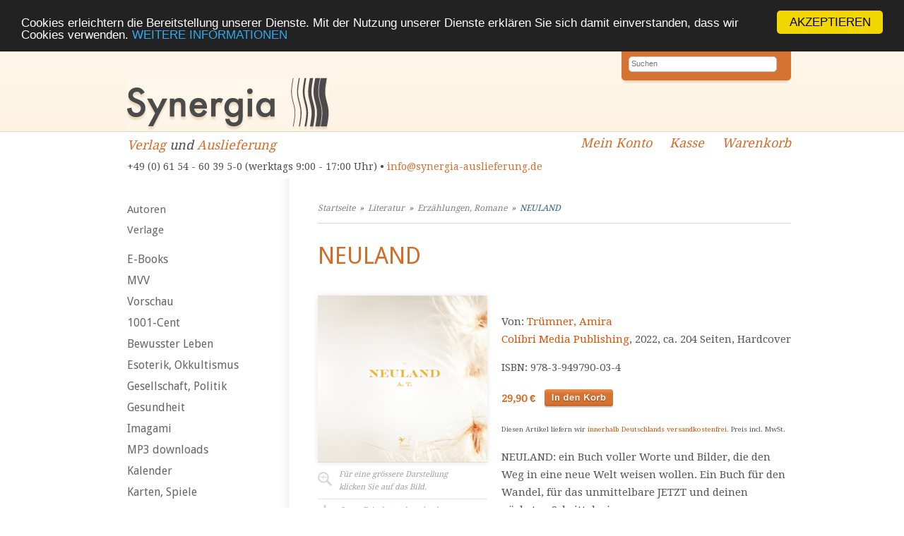

--- FILE ---
content_type: text/html; charset=UTF-8
request_url: https://synergia-auslieferung.de/neuland-p-117171.html
body_size: 5142
content:
<!DOCTYPE html><html lang="de"><head><meta name="google-site-verification" content="VET_pLzyhf2ES-edk3FeOKb0pT-BvKV4Tpk-cgWv0HE" /><meta charset="UTF-8" /><meta name="viewport" content="width=device-width, initial-scale=1, user-scalable=no"><meta name="description" content="Willkommen! Wir liefern alternative Bücher, spirituellen Schmuck und Räucherwaren der besten Qualität an Händler aus | Ganzheitlich, schnell und zuverlässig!"><title>NEULAND | Synergia Auslieferung</title><!--<link rel="stylesheet" type="text/css" href="https://synergia-auslieferung.de/templates/synergia/stylesheet.css" />--><link rel="stylesheet" type="text/css" href="/templates/synergia/stylesheet.css" /><link rel="shortcut icon" href="/templates/synergia/images/favicon.ico"><link rel="alternate" type="application/rss+xml" title="BOX_INFORMATION_RSS" href="https://synergia-auslieferung.de/rss.php" /><link rel="stylesheet" href="https://maxcdn.bootstrapcdn.com/font-awesome/4.5.0/css/font-awesome.min.css"><link href='https://fonts.googleapis.com/css?family=Droid+Serif' rel='stylesheet' type='text/css' /><link href='https://fonts.googleapis.com/css?family=Droid+Sans' rel='stylesheet' type='text/css' /><meta property="og:image" content="https://synergia-auslieferung.de/images/9783949790034_Neuland_Truemner.png"/><!-- Begin Cookie Consent plugin by Silktide – http://silktide.com/cookieconsent --> <script type="text/javascript">
        window.cookieconsent_options = {"message":"Cookies erleichtern die Bereitstellung unserer Dienste. Mit der Nutzung unserer Dienste erklären Sie sich damit einverstanden, dass wir Cookies verwenden.","dismiss":"AKZEPTIEREN","learnMore":"WEITERE INFORMATIONEN","link":"/datenschutz-pm-149.html","theme":"dark-top"};
    </script> <script type="text/javascript" src="//cdnjs.cloudflare.com/ajax/libs/cookieconsent2/1.0.9/cookieconsent.min.js"></script> <!-- End Cookie Consent plugin --></head><body><div id="inner_column"><!-- mobile Navigation Anfang --><nav id="nav" role="navigation"><a class="bolder" href="#nav" title="Show navigation">&#9776;</a><a class="bolder" href="#" title="Hide navigation">X</a><ul><li><a href="/categories_top.php">Alle Kategorien</a></li><li><a href="/autoren.php">Autoren</a></li><li><a href="/verlage.php">Verlage</a></li><li><a href="/fuer-autoren-pm-97.html">Für Autoren</a></li><li><a href="/fuer-buchhaendler-pm-13.html">Für Buchhändler</a></li><li><a href="/fuer-verlage-pm-14.html">Für Verlage</a></li><li><a href="/agb-pm-15.html">AGB</a></li><li><a href="/team-pm-16.html">Team</a></li><li><a href="/links-pm-17.html">Links</a></li><li><a href="/impressum-pm-18.html">Impressum</a></li><li><a href="/kontakt-pm-19.html">Kontakt</a></li><li><a href="/rundschreiben-pm-71.html">Rundschreiben</a></li><li><a href="/datenschutz-pm-149.html">Datenschutz</a></li><li><a href="/widerrufsrecht-pm-173.html">Widerrufsrecht</a></li></ul></nav><!-- mobile Navigation Ende --><!-- warnings //--><!-- warning_eof //--><div id="header"><div id="logo"><a href="index.php"></a></div><div id="quicksearch"><form name="advanced_search" action="advanced_search_result.php" method="get"><input type="search" placeholder="Suchen" name="keywords" value="" class="text" onfocus="if (this.value=='Suchen') this.value=''"><input type="hidden" name="search_in_description" value="1"><input type="submit" name="Senden" value="Senden"></form></div><div class="clear"></div><div id="logo_subtitle"><a href="https://synergia-verlag.ch/index.php">Verlag</a> und <a href="https://synergia-auslieferung.de/index.php">Auslieferung</a><br><div class="hide_mobile"><span class="contact">+49 (0) 61 54 - 60 39 5-0 (werktags 9:00 - 17:00 Uhr) &bull; <a href="mailto:info@synergia-auslieferung.de">info@synergia-auslieferung.de</a></span></div><div class="hide_desktop show_mobile"><span class="contact">+49 (0) 61 54 - 60 39 5-0 (werktags 9:00 - 17:00 Uhr)<br><a href="mailto:info@synergia-auslieferung.de">info@synergia-auslieferung.de</a></span></div></div><div class="quicknav hide_mobile"><a class="navilink_border" href="https://synergia-auslieferung.de/account.php"><i class="fa fa-user fa-lg hide_desktop show_mobile"></i><span class="hide_mobile">Mein Konto</span></a><a class="navilink_border" href="https://synergia-auslieferung.de/checkout_shipping.php"><span class="hide_mobile">Kasse</span></a><a class="navilink_border" href="https://synergia-auslieferung.de/shopping_cart.php"><i class="fa fa-shopping-cart fa-lg hide_desktop show_mobile"></i><span class="hide_mobile">Warenkorb
</span></a></div></div><!--#header--><div class="quicknav_mobile hide_desktop show_mobile"><a class="navilink_border" href="https://synergia-auslieferung.de/account.php"><i class="fa fa-user fa-lg hide_desktop show_mobile"></i><span class="hide_mobile">Mein Konto</span></a><a class="navilink_border" href="https://synergia-auslieferung.de/checkout_shipping.php"><span class="hide_mobile">Kasse</span></a><a class="navilink_border" href="https://synergia-auslieferung.de/shopping_cart.php"><i class="fa fa-shopping-cart fa-lg hide_desktop show_mobile"></i><span class="hide_mobile">Warenkorb
</span></a><div class="clear"></div></div><div id="fixcenter"><div id="navigation"><a href="autoren.php">Autoren</a><a href="verlage.php">Verlage</a><div class="space"></div><a href="https://synergia-auslieferung.de/books-c-1087.html" class="level0">E-Books</a><a href="https://synergia-auslieferung.de/mvv-c-1216.html" class="level0 arrow_right">MVV</a><a href="https://synergia-auslieferung.de/vorschau-c-1026.html" class="level0">Vorschau</a><a href="https://synergia-auslieferung.de/1001-cent-c-1125.html" class="level0">1001-Cent</a><a href="https://synergia-auslieferung.de/bewusster-leben-c-1065.html" class="level0 arrow_right">Bewusster Leben</a><a href="https://synergia-auslieferung.de/esoterik-okkultismus-c-1021.html" class="level0 arrow_right">Esoterik, Okkultismus</a><a href="https://synergia-auslieferung.de/gesellschaft-politik-c-1060.html" class="level0 arrow_right">Gesellschaft, Politik</a><a href="https://synergia-auslieferung.de/gesundheit-c-1003.html" class="level0 arrow_right">Gesundheit</a><a href="https://synergia-auslieferung.de/imagami-c-1089.html" class="level0">Imagami</a><a href="https://synergia-auslieferung.de/downloads-c-1181.html" class="level0">MP3 downloads</a><a href="https://synergia-auslieferung.de/kalender-c-1099.html" class="level0">Kalender</a><a href="https://synergia-auslieferung.de/karten-spiele-c-1018.html" class="level0">Karten, Spiele</a><a href="https://synergia-auslieferung.de/literatur-c-1004.html" class="selected level0 arrow_down">Literatur</a><a href="https://synergia-auslieferung.de/bildbaende-c-1004_1071.html" class="level1">Bildbände</a><a href="https://synergia-auslieferung.de/biografien-c-1004_1027.html" class="level1">Biografien</a><a href="https://synergia-auslieferung.de/erzaehlungen-romane-c-1004_1038.html" class="selected level1">Erzählungen, Romane</a><a href="https://synergia-auslieferung.de/fantasy-c-1004_1132.html" class="level1">Fantasy</a><a href="https://synergia-auslieferung.de/kinderbuecher-c-1004_1063.html" class="level1">Kinderbücher</a><a href="https://synergia-auslieferung.de/literaturwissenschaft-c-1004_1178.html" class="level1">Literaturwissenschaft</a><a href="https://synergia-auslieferung.de/lyrik-c-1004_1040.html" class="level1">Lyrik</a><a href="https://synergia-auslieferung.de/maerchen-c-1004_1039.html" class="level1">Märchen</a><a href="https://synergia-auslieferung.de/nibelungen-c-1004_1094.html" class="level1">Nibelungen</a><a href="https://synergia-auslieferung.de/reisen-c-1004_1037.html" class="level1">Reisen</a><a href="https://synergia-auslieferung.de/spirituelle-romane-c-1004_1070.html" class="level1">Spirituelle Romane</a><a href="https://synergia-auslieferung.de/musik-theater-kunst-c-1005.html" class="level0 arrow_right">Musik, Theater, Kunst</a><a href="https://synergia-auslieferung.de/dvd-c-1112.html" class="level0">DVD</a><a href="https://synergia-auslieferung.de/hoerbuch-c-1124.html" class="level0">Hörbuch</a><a href="https://synergia-auslieferung.de/regionalia-c-1092.html" class="level0">Regionalia</a><a href="https://synergia-auslieferung.de/religion-c-1066.html" class="level0 arrow_right">Religion</a><a href="https://synergia-auslieferung.de/collection-inner-light-schmuck-c-1103.html" class="level0 arrow_right">Collection inner light - Schmuck</a><a href="https://synergia-auslieferung.de/rauschkunde-c-1034.html" class="level0 arrow_right">Rauschkunde</a><a href="https://synergia-auslieferung.de/raeucherstoffe-c-1152.html" class="level0 arrow_right">Räucherstoffe</a><a href="https://synergia-auslieferung.de/wissenschaft-c-1068.html" class="level0 arrow_right">Wissenschaft</a><a href="https://synergia-auslieferung.de/varia-c-1016.html" class="level0 arrow_right">Varia</a><a href="https://synergia-auslieferung.de/energiebilder-c-1116.html" class="level0">Energiebilder</a><a href="https://synergia-auslieferung.de/energieobjekte-c-1115.html" class="level0">Energieobjekte</a><a href="https://synergia-auslieferung.de/fremdsprachen-c-1196.html" class="level0 arrow_right">Fremdsprachen</a><a href="https://synergia-auslieferung.de/zeitschriften-c-1035.html" class="level0 arrow_right">Zeitschriften</a><a href="https://synergia-auslieferung.de/infomaterial-displays-c-1024.html" class="level0">Infomaterial /Displays</a><a href="https://synergia-auslieferung.de/kataloge-download-c-1138.html" class="level0">Kataloge zum Download</a><div class="space"></div><a target="" href="https://synergia-auslieferung.de/fuer-autoren-pm-97.html">Für Autoren</a><a target="" href="https://synergia-auslieferung.de/fuer-buchhaendler-pm-13.html">Für Buchhändler</a><a target="" href="https://synergia-auslieferung.de/fuer-verlage-pm-14.html">Für Verlage</a><a target="" href="https://synergia-auslieferung.de/agb-pm-15.html">AGB</a><a target="" href="https://synergia-auslieferung.de/widerrufsrecht-pm-173.html">Widerrufsrecht</a><a target="" href="https://synergia-auslieferung.de/team-pm-189.html">Team</a><a target="" href="https://synergia-auslieferung.de/links-pm-17.html">Links</a><a target="" href="https://synergia-auslieferung.de/datenschutz-pm-149.html">Datenschutz</a><a target="" href="https://synergia-auslieferung.de/versandkosten-pm-154.html">Versandkosten</a><a target="" href="https://synergia-auslieferung.de/impressum-pm-18.html">Impressum</a><a target="" href="https://synergia-auslieferung.de/kontakt-pm-19.html">Kontakt</a><a target="" href="https://synergia-auslieferung.de/rundschreiben-pm-71.html">Rundschreiben</a><div class="space"></div><br /><a id="fb-box" href="https://www.facebook.com/Synergia.Auslieferung" target="_blank" rel="noopener"><img src="/templates/syntropia/images/facebook_box_syntropia.jpg"></a><br />Unser aktueller Katalog<br><a id="fb-box" href="https://synergia-auslieferung.de/images/Synergia-Katalog_GESAMT-2023_download.pdf" target="_blank" rel="noopener"><img src="/images/syn-ausl_katalog-cover_2023_web.jpg" width="220px"></a><br /><a id="fb-box" href="https://synergia-auslieferung.de/agb-pm-15.html"><img src="/templates/synergia/images/zahlungsarten_-synergia-auslieferung.jpg" /></a><br /><a id="fb-box" href="https://www.ews-schoenau.de" target="_blank" rel="noopener"><img src="/templates/synergia/images/oekostrom-ews-2-synergia-auslieferung.de.jpg" /></a><br /><a id="fb-box" href="http://www.landbell.de/" target="_blank" rel="noopener"><img src="/templates/syntropia/images/landbell-seidebar.jpg" /></a><br><img src="/templates/syntropia/images/ssl-icon.png" alt="SSL protected" width="230" /></div><div class="hide_desktop"><div id="mobile_search"><form action = "https://synergia-auslieferung.de/advanced_search_result.php"><input type="hidden" name="search_in_description" value="1"><input type="search" name="keywords" value="Suchen" placeholder="Suchen" maxlength="60" onfocus="if (this.value=='Suchen') this.value=''" onblur="if (this.value == '') {this.value = 'Suchen';}" ><br><a href="https://synergia-auslieferung.de/advanced_search.php">erweiterte Suche</a></form><div class="space"></div></div></div><div id="content"><div id="breadcrumb"><a href="https://synergia-auslieferung.de" class="arrow">Startseite</a>&nbsp;&nbsp;&raquo;&nbsp;&nbsp;<a href="https://synergia-auslieferung.de/literatur-c-1004.html" class="arrow">Literatur</a>&nbsp;&nbsp;&raquo;&nbsp;&nbsp;<a href="https://synergia-auslieferung.de/erzaehlungen-romane-c-1004_1038.html" class="arrow">Erzählungen, Romane</a>&nbsp;&nbsp;&raquo;&nbsp;&nbsp;<a href="https://synergia-auslieferung.de/neuland-p-117171.html">NEULAND</a></div><form name="cart_quantity" action="https://synergia-auslieferung.de/neuland-p-117171.html?action=add_product" method="post"><div class="hproduct"><h1 class="fn">NEULAND</h1><a href="https://synergia-auslieferung.de/neuland-pi-117171.html"><div class="product_cover"><img src="images_cache/9783949790034_Neuland_Truemner_240_237.png" border="0" alt="NEULAND" title=" NEULAND " width="240" height="237"><div class="text_enlarge">F&uuml;r eine gr&ouml;ssere Darstellung<br>klicken Sie auf das Bild.</a></div><a class="feindaten_download" href="images/9783949790034_Neuland_Truemner.png">Cover Feindaten download</a><div class="clear"></div></div><p><br>
Von: <a class="brand" href="https://synergia-auslieferung.de/truemner-amira-m-54089.html">Trümner, Amira</a><br><a href="https://synergia-auslieferung.de/index.php?verlags_id=5116">Colíbri Media Publishing</a>, 2022, ca. 204 Seiten, Hardcover<br/><p>ISBN: 978-3-949790-03-4</p></p><div class="price">
29,90 €	</div><input type="hidden" name="products_id" value="117171"><input type="image" src="templates/synergia/images/buttons/button_in_cart.gif" alt="In den Warenkorb" style="border: 0;" title=" In den Warenkorb "><p class="small">Diesen Artikel liefern wir <a href="/versandkosten-pm-154.html">innerhalb Deutschlands versandkostenfrei</a>. Preis incl. MwSt.</p><div class="options"></div><!-- .options --><p><div>
NEULAND: ein Buch voller Worte und Bilder, die den Weg in eine neue Welt weisen wollen. Ein Buch f&uuml;r den Wandel, f&uuml;r das unmittelbare JETZT und deinen n&auml;chsten Schritt darin.</div><div>
&nbsp;</div><div>
Kurze und manchmal auch lange Impulse. Kleine Geschichten. Wahrheiten.</div><div>
&nbsp;</div><div>
Alles erz&auml;hlt davon, dass es m&ouml;glich ist: Das zu leben, was du in dir f&uuml;hlst.</div></p></div><!-- #hproduct --><div class="clear"></div><div id="infobox_autor"><h3>Autor/in</h3><p>
Amira Tr&uuml;mner ist die Gr&uuml;nderin der &bdquo;Schule Lebens &ndash; Himmel auf Erden&ldquo;. Sie arbeitet mit Menschen, die Visionen f&uuml;r die neue Erde in sich tragen und unterst&uuml;tzt diese dabei, ihre Visionen zu verwirklichen. Zudem versammelt und verbindet Amira Gleichgesinnte, damit diese ihre gesamte Kraft und ihr ganzes Potential entfalten, um gemeinsam NEULAND zu gestalten.</p></p><div class="clear"></div></div><br><br>Es liegen noch keine Bewertungen vor.<br><a href="https://synergia-auslieferung.de/product_reviews_write.php?products_id=117171">Schreiben Sie die erste!</a><br><br><h4>Kunden, die dieses Produkt gekauft haben, haben auch folgende Produkte gekauft:</h4><div class="product_new"><div class="product_new_content"><a href="https://synergia-auslieferung.de/waldgarten-prinzip-p-92619.html"><img src="images_cache/das_waldgarten_prinzip_9783906873282_95_135.jpg" border="0" alt="Das Waldgarten Prinzip" title=" Das Waldgarten Prinzip " width="95" height="135"></a></div><a href="https://synergia-auslieferung.de/waldgarten-prinzip-p-92619.html" class="product_new_title">Das Waldgarten Prinzip</a></div><div class="product_new"><div class="product_new_content"><a href="https://synergia-auslieferung.de/diet-yoga-p-113637.html"><img src="images_cache/9783900721107_90_135.jpg" border="0" alt="DIET-YOGA" title=" DIET-YOGA " width="90" height="135"></a></div><a href="https://synergia-auslieferung.de/diet-yoga-p-113637.html" class="product_new_title">DIET-YOGA</a></div><div class="product_new last_column"><div class="product_new_content"><a href="https://synergia-auslieferung.de/maerchen-p-59820.html"><img src="images_cache/maerchen_9783895396366_87_135.jpg" border="0" alt="Märchen" title=" Märchen " width="87" height="135"></a></div><a href="https://synergia-auslieferung.de/maerchen-p-59820.html" class="product_new_title">Märchen</a></div><div class="product_new"><div class="product_new_content"><a href="https://synergia-auslieferung.de/maerchenkalender-p-90952.html"><img src="images_cache/maerchenkalender_a4_9783952369265_96_135.jpeg" border="0" alt="Märchenkalender A4" title=" Märchenkalender A4 " width="96" height="135"></a></div><a href="https://synergia-auslieferung.de/maerchenkalender-p-90952.html" class="product_new_title">Märchenkalender A4</a></div><div class="product_new"><div class="product_new_content"><a href="https://synergia-auslieferung.de/wildpflanzen-geniessen-fuer-unterwegs-p-116626.html"><img src="images_cache/lueder_wildpflanzen_unterwegs_9783981461244_93_135.jpg" border="0" alt="Wildpflanzen zum Genießen... für unterwegs" title=" Wildpflanzen zum Genießen... für unterwegs " width="93" height="135"></a></div><a href="https://synergia-auslieferung.de/wildpflanzen-geniessen-fuer-unterwegs-p-116626.html" class="product_new_title">Wildpflanzen zum Genießen... für unterwegs</a></div><div class="product_new last_column"><div class="product_new_content"><a href="https://synergia-auslieferung.de/eltern-helfen-ihrem-kind-sich-selbst-p-26988.html"><img src="images_cache/eltern_helfen_ihrem_kind_und_sich_selbst_9783940503435_151_135.jpg" border="0" alt="Eltern helfen ihrem Kind und sich selbst" title=" Eltern helfen ihrem Kind und sich selbst " width="151" height="135"></a></div><a href="https://synergia-auslieferung.de/eltern-helfen-ihrem-kind-sich-selbst-p-26988.html" class="product_new_title">Eltern helfen ihrem Kind und sich selbst</a></div><div class="product_new"><div class="product_new_content"><a href="https://synergia-auslieferung.de/heilen-koennen-selbst-p-52763.html"><img src="images_cache/heilen_koennen_wir_uns_nur_selbst_9783942581035_151_135.jpg" border="0" alt="Heilen können wir uns nur selbst" title=" Heilen können wir uns nur selbst " width="151" height="135"></a></div><a href="https://synergia-auslieferung.de/heilen-koennen-selbst-p-52763.html" class="product_new_title">Heilen können wir uns nur selbst</a></div><div class="product_new"><div class="product_new_content"><a href="https://synergia-auslieferung.de/denken-fuehlen-leben-hoerbuch-p-97941.html"><img src="images_cache/978-3-946016-22-9_Neu-denken-neu-fuehlen-neu-leben-Hoerbuch_150_135.jpg" border="0" alt="Neu denken, neu fühlen, neu leben - Hörbuch" title=" Neu denken, neu fühlen, neu leben - Hörbuch " width="150" height="135"></a></div><a href="https://synergia-auslieferung.de/denken-fuehlen-leben-hoerbuch-p-97941.html" class="product_new_title">Neu denken, neu fühlen, neu leben - Hörbuch</a></div><div class="product_new last_column"><div class="product_new_content"><a href="https://synergia-auslieferung.de/verschmelze-deinem-inneren-kind-meditations-p-87793.html"><img src="images_cache/9783946064015_verschmelze_mit_deinem_inneren_kind_-_meditat_135_135.jpg" border="0" alt="Verschmelze mit Deinem inneren Kind - Meditations-CD" title=" Verschmelze mit Deinem inneren Kind - Meditations-CD " width="135" height="135"></a></div><a href="https://synergia-auslieferung.de/verschmelze-deinem-inneren-kind-meditations-p-87793.html" class="product_new_title">Verschmelze mit Deinem inneren Kind - Meditations-CD</a></div></form></div><div class="clear"></div></div><div id="footer"><div class="footerboxwrapper"><div class="footerbox1"><p>Synergia Auslieferung<br>
Tel.: +49 (0) 61 54 - 60 39 5-0 <br> 
E-Mail: <a href="mailto:info@synergia-auslieferung.de">info@synergia-auslieferung.de</a></p><p><a href="/impressum-pm-18.html">Impressum</a></p></div><div class="footerbox2"><p>Die Lieferung für Endkunden erfolgt versandkostenfrei. Alle Preise verstehen sich inklusive Mehrwertsteuer. <br/>Händler erhalten von uns nach Vereinbarung branchenübliche Konditionen zuzüglich der <a href="conditions.php#versandkosten">Versandkosten</a>.</p></div></div><div class="clear"></div></div></div><!-- inner_column --></body></html>